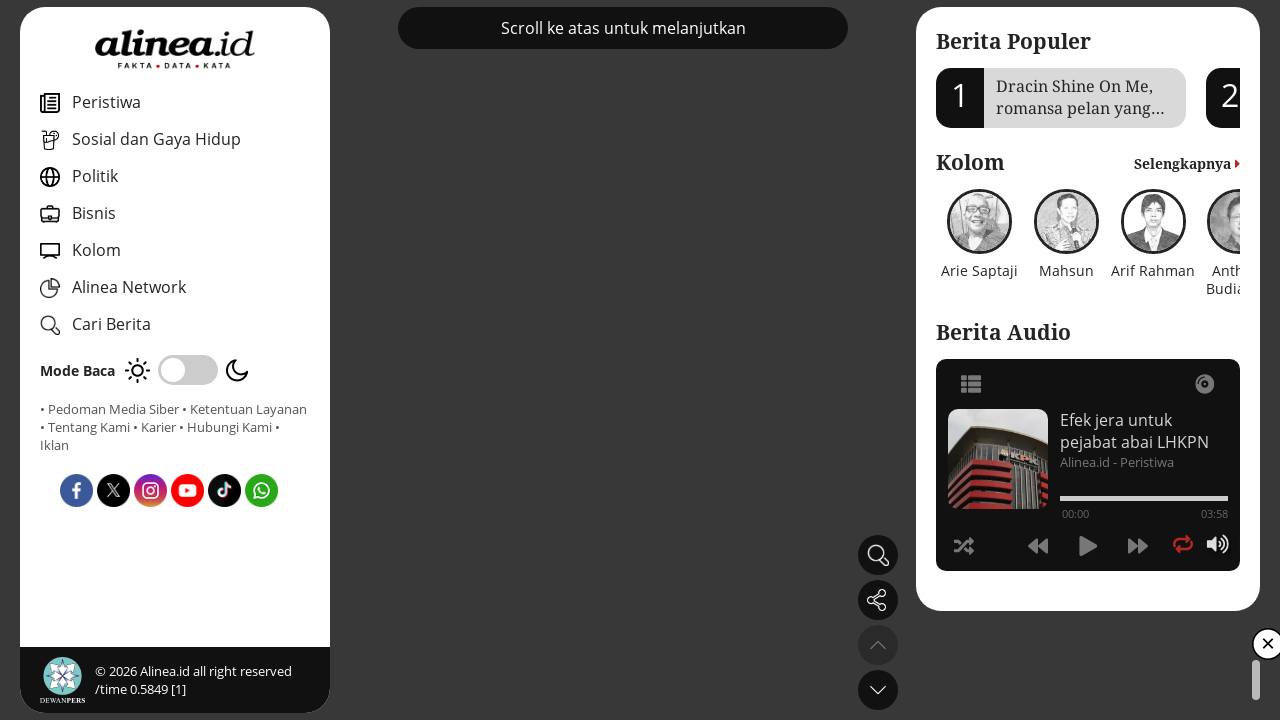

--- FILE ---
content_type: text/html; charset=UTF-8
request_url: https://www.alinea.id/tag/asosiasi-pengusaha-retail-indonesia-aprindo
body_size: 74754
content:
<!DOCTYPE html>
<html lang="id">

<head>
  <meta charset="UTF-8">
  <meta name="viewport" content="width=device-width, initial-scale=1.0">
  <meta http-equiv="Content-Type" content="text/html; charset=utf-8" />
  <title>Kumpulan berita terbaru tag Asosiasi Pengusaha Retail Indonesia (Aprindo)</title>
  <meta name="author" content="Alinea" />
  <meta name="description" content="Asosiasi Pengusaha Retail Indonesia." />
  <meta name="keywords" content="Fakta, Data, Kata, Alinea" />
  <meta name="robots" content="index,follow"/>
  <meta name="googlebot" content="index,follow"/>
  <meta name="googlebot-news" content="index,follow" />
  <meta name="google-site-verification" content="A8U6Au2Sw8AJbKpWwZt8ltEdtGQnnobcdjsEQmttmts" />
  <meta name="format-detection" content="telephone=no" />
  <meta name="thumbnail" content="https://www.alinea.id/assets/img/share.png" />
  <link rel="icon" href="https://www.alinea.id/assets/img/favicon.ico" type="image/x-icon">

  <link rel="shortcut icon" href="https://www.alinea.id/assets/img/favicon.ico" type="image/x-icon">
  <meta property="og:image" content="https://www.alinea.id/assets/img/favicon.ico">
  <link rel="apple-touch-icon" sizes="180x180" href="https://www.alinea.id/assets/img/favicon.ico">


  <!-- CANONICAL -->
  <link rel="canonical" href="https://www.alinea.id/tag/asosiasi-pengusaha-retail-indonesia-aprindo" />
  <!-- RSS & FEED -->
  <link rel="alternate" title="Berita Alinea.id Rss Feed" href="https://www.alinea.id/rss" type="application/rss+xml" />
    <!-- AMP -->
    <link rel="amphtml" href="https://www.alinea.id/amp/tag/asosiasi-pengusaha-retail-indonesia-aprindo" />
  
  <!-- FACEBOOK -->
  <meta property="fb:pages" content="1624817954226397" />
  <meta property="fb:app_id" content="1487263541341671" />
  <meta property="og:type" content="article" />
  <meta property="og:url" content="https://www.alinea.id/tag/asosiasi-pengusaha-retail-indonesia-aprindo" />
  <meta property="og:title" content="Kumpulan berita terbaru tag Asosiasi Pengusaha Retail Indonesia (Aprindo)" />
  <meta property="og:image" content="https://www.alinea.id/assets/img/share.png" />
  <meta property="og:site_name" content="https://www.alinea.id" />
  <meta property="og:description" content="Asosiasi Pengusaha Retail Indonesia." />
  <meta property="article:author" content="https://www.facebook.com/alineadotid" />
  <meta property="article:publisher" content="https://www.facebook.com/alineadotid" />
  <meta property="og:image:width" content="600">
  <meta property="og:image:height" content="315">
  <!-- TWITTER-->
  <meta name="twitter:card" content="summary_large_image" />
  <meta name="twitter:site" content="@alineaid" />
  <meta name="twitter:creator" content="@alineaid">
  <meta name="twitter:title" content="Kumpulan berita terbaru tag Asosiasi Pengusaha Retail Indonesia (Aprindo)" />
  <meta name="twitter:description" content="Asosiasi Pengusaha Retail Indonesia." />
  <meta name="twitter:image:src" content="https://www.alinea.id/assets/img/share.png" />
  <link rel="stylesheet" href="https://www.alinea.id/assets/plugin/swiperjs/swiper-bundle.min.css" /> 
  <!-- Right Player  -->
  <link rel="stylesheet" href="https://www.alinea.id/assets/audio-player/css/perfect-scrollbar.css" media="all">
  <link rel="stylesheet" href="https://www.alinea.id/assets/audio-player/css/_global.css" media="all">
  <link rel="stylesheet" href="https://www.alinea.id/assets/audio-player/css/art-narrow.css" media="all">
  <link rel="stylesheet" href="https://www.alinea.id/assets/css/app.css?v=001-a" />

  <script type="application/ld+json">
  {
      "@context": "https://schema.org",
      "@type": "Organization", 
      "name": "Alinea ID",
      "alternateName": "alinea",
      "description": "Fakta, Data, Kata",
      "url": "https://www.alinea.id",
      "image": {
          "@type": "ImageObject",
          "url": "https://www.alinea.id/assets/img/share.png",
          "width": 600,
          "height": 315
        },
      "logo": {
              "@type": "ImageObject",
              "url": "https://www.alinea.id/assets/img/logo.png",
              "width": 394,
              "height": 106
      },
      "address": {
          "@type": "PostalAddress",
          "addressLocality": "Jakarta, Indonesia",
          "streetAddress": "Gedung Office Citadel Unit G Jl. Dewi Sartika No.3, RT.11/RW.7, Cililitan Kec. Kramat Jati, Kota Jakarta Timur 13640 Indonesia"
      },
      "email": "hi@alinea.id",
      "telephone": "+6221 7193701",
      "sameAs": [
          "https://www.facebook.com/AlineadotID",
          "https://twitter.com/AlineadotID",
          "https://instagram.com/AlineadotID",
          "https://www.youtube.com/channel/UCaF55vCkmll2wOOv6Q62BGg"
      ]
  }
  </script>
  <script type="application/ld+json">  
  {
      "@context":"http://schema.org",
      "@type":"WebSite",
      "url":"https://www.alinea.id",
      "potentialAction":{
          "@type":"SearchAction",
          "target":"https://www.alinea.id/search?q={search_term_string}",
          "query-input":"required name=search_term_string"
      }
  }
  </script>

  <!-- Google Tag Manager -->
  <script>(function(w,d,s,l,i){w[l]=w[l]||[];w[l].push({'gtm.start':
  new Date().getTime(),event:'gtm.js'});var f=d.getElementsByTagName(s)[0],
  j=d.createElement(s),dl=l!='dataLayer'?'&l='+l:'';j.async=true;j.src=
  'https://www.googletagmanager.com/gtm.js?id='+i+dl;f.parentNode.insertBefore(j,f);
  })(window,document,'script','dataLayer','GTM-TJJZVRK');</script>
  <!-- End Google Tag Manager -->

  <!-- NOTIF -->
  <link rel="manifest" href="https://www.alinea.id/manifest.json" />   
  <script src="https://cdn.onesignal.com/sdks/OneSignalSDK.js" async></script>
  <script>
      var OneSignal = window.OneSignal || [];
      OneSignal.push(["init", {
      appId: "eb61d41a-1672-43d9-a352-a4daec55a271", 
      autoRegister: false,
      notifyButton: {
      enable: false 
      },
      promptOptions: {
      actionMessage: "Dapatkan Info terbaru dengan aktifkan notifikasi Alinea.id",
      acceptButtonText: "Ya",
      cancelButtonText: "Lain Kali"
      },
      welcomeNotification: {
      "title": "Alinea.id",
      "message": "Terima kasih sudah mengaktifkan notifikasi",
      }
      }]);
          OneSignal.push(function() {
          OneSignal.showHttpPrompt();
      });
  </script>
  <script async src='https://propsid.b-cdn.net/gpt/alinea.js' ></script>

</head>


<body class="">
  
<!-- Google Tag Manager (noscript) -->
<noscript><iframe src="https://www.googletagmanager.com/ns.html?id=GTM-TJJZVRK" height="0" width="0" style="display:none;visibility:hidden"></iframe></noscript>
<!-- End Google Tag Manager (noscript) -->

<div class="webcontainer">
    
    <section class="sideleft">
    <div class="sidewrap">
    <div class="navclose">
      <img src="https://www.alinea.id/assets/img/icon-close-white.png" alt="close icon">
    </div>
      <div class="navmenu">
        <div class="logo"><a href="https://www.alinea.id"><img src="https://www.alinea.id/assets/img/logo.png" alt="logo"></a></div>
        <div class="navmenu__body">
          <nav class="nav">
            <ul>
              
              <li>
                <a href="https://www.alinea.id/peristiwa"><img src="https://www.alinea.id/assets/img/icon-nav-peristiwa.png" alt="kanal peristiwa" class="navicon"> <span>Peristiwa</span></a>          
              </li>

              <li>
                <a href="https://www.alinea.id/gaya-hidup"><img src="https://www.alinea.id/assets/img/icon-nav-sosial.png" alt="kanal sosial gaya hidup" class="navicon"> <span>Sosial dan Gaya Hidup</span></a>          
              </li>

              <li>
                <a href="https://www.alinea.id/politik"><img src="https://www.alinea.id/assets/img/icon-nav-politik.png" alt="kanal politik" class="navicon"> <span>Politik</span></a>          
              </li>

              <li>
                <a href="https://www.alinea.id/bisnis"><img src="https://www.alinea.id/assets/img/icon-nav--ekonomi.png" alt="kanal bisnis" class="navicon"> <span>Bisnis </span></a>          
              </li>

              <li>
                <a href="https://www.alinea.id/kolom"><img src="https://www.alinea.id/assets/img/icon-nav-kolom.png" alt="kanal kolom" class="navicon"> <span>Kolom</span></a>          
              </li>

              <li class="networks-link">
                <a><img src="https://www.alinea.id/assets/img/icon-nav-network.png" alt="jejaring alinea" class="navicon"> <span>Alinea Network</span></a>          
                <div class="networks">
                  <ul>
                    <li><a href="https://tek.id" target="_blank"><img src="https://www.alinea.id/assets/img/network-tek.id.png" alt="tek.id"></a></li>
                    <li><a href="https://jurnaljabar.id" target="_blank"><img src="https://www.alinea.id/assets/img/network-jurnal-jabar.png" alt="jurnaljabar.id"></a></li>
                    <li><a href="https://jatimpos.id" target="_blank"><img src="https://www.alinea.id/assets/img/network-jatimpos.png" alt="jatimpos.id"></a></li>
                    <li><a href="https://posjateng.id" target="_blank"><img src="https://www.alinea.id/assets/img/network-posjateng.png" alt="posjateng.id"></a></li>
                  </ul>
                </div>
              </li>

              <li class="js-cari">
                <a><img src="https://www.alinea.id/assets/img/icon-cari.png" alt="icon pencarian" class="navicon"> <span>Cari Berita</span></a>          
              </li>


            </ul>


          </nav>

          <div class="mode">
            <span>Mode Baca</span>
            <div class="mode__switch">
              <!-- day  -->
              <span class="mode__day"><img src="https://www.alinea.id/assets/img/mode-day.png" alt="mode"></span> 
              <!-- switch  -->
              <div class="checkbox-switch">
                <input type="checkbox" id="switch">
                <label for="switch"></label>
              </div>
              <!-- night  -->
              <span class="mode__night"><img src="https://www.alinea.id/assets/img/mode-night.png" alt="mode"></span>            
              
            </div>
          </div>

          <div class="footlink">
            <a href="https://www.alinea.id/mediasiber">• Pedoman Media Siber</a>
            <a href="https://www.alinea.id/ketentuanlayanan">• Ketentuan Layanan</a>
            <a href="https://www.alinea.id/about">• Tentang Kami</a>
            <a href="https://www.alinea.id/karir">• Karier</a>
            <a href="https://www.alinea.id/contact">• Hubungi Kami</a>
            <a href="https://ads.alinea.id">• Iklan</a>
          </div>
          
          <div class="sosmedlist">
            <ul>
              <li><a href="https://www.facebook.com/alineadotid" target="_blank"><img src="https://www.alinea.id/assets/img/icon-sosmed-fb.png" alt="fb"><span style="display:none">Facebook</span></a></li>
              <li><a href="https://x.com/alineadotid" target="_blank"><img src="https://www.alinea.id/assets/img/icon-sosmed-x.png" alt="fb"><span style="display:none">X</span></a></li>
              <li><a href="https://www.instagram.com/alineadotid/" target="_blank"><img src="https://www.alinea.id/assets/img/icon-sosmed-ig.png" alt="fb"><span style="display:none">Instagram</span></a></li>
              <li><a href="https://www.youtube.com/@alineaid" target="_blank"><img src="https://www.alinea.id/assets/img/icon-sosmed-yt.png" alt="fb"><span style="display:none">Youtube</span></a></li>
              <li><a href="https://www.tiktok.com/@alineadotid?lang=id-ID" target="_blank"><img src="https://www.alinea.id/assets/img/icon-sosmed-tt.png" alt="fb"><span style="display:none">Tiktok</span></a></li>
              <li><a href="https://whatsapp.com/channel/0029VaiIX5hEquiN0Y45m23p" target="_blank"><img src="https://www.alinea.id/assets/img/icon-sosmed-wa.png" alt="fb"><span style="display:none">WA Channel</span></a></li>
            </ul>
          </div>

        </div>
      
      
        <footer>
          <div class="logodewan"><img src="https://www.alinea.id/assets/img/logo-dewanpers.png" alt="dewan pers"></div>
                    <div class="copyright">&copy; <span id="tahunini"></span> Alinea.id all right reserved /time 0.5849 [1]</div>
        </footer>

      </div>
    </div>
  </section>

<div class="caripop">
  <form action="https://www.alinea.id/search" method="get">
  <div class="caripop__overlay"></div>
  <div class="caripop__content">
    <div class="cariform">
      <div class="cariform__input"><input type="text" placeholder="Cari Berita / Artikel" name="q"></div>
      <div class="cariform__button"><button type="submit"><img src="https://www.alinea.id/assets/img/icon-cari.png" alt="img"></button></div>
      <div class="cariform__close"><img src="https://www.alinea.id/assets/img/icon-close-white.png" alt="close icon"></div>
    </div>
  </div>
  </form>
</div>
    
      <main class="maincontent">
    <!-- ++++++ nambah  -->
    
    <div id="hap-wrapper"></div>

    <div class="maincontent__inner">
      <!-- ==== Card Slider ==== -->
      <div class="swiper card-swiper">
        <div class="swiper-wrapper parent-loadmore">
 
          <!-- Slider Loop => Scroll Untuk Lanjut Label-->
          <div class="swiper-slide section-autoheight">
            <div class="xswiper xswiper-fullwidth">
              <div class="xswiper__content">
                <div class="btn-black">Scroll ke atas untuk melanjutkan</div> 
              </div>
            </div>
          </div>

    

          <!-- Tag-->
            <div class="swiper-slide section-autoheight">
            <div class="xswiper xswiper--bg">
              <div class="xswiper__content">
                
                <div class="kolomis__row"> 
                  <div class="kolomis__pic"><img src="https://www.alinea.id/assets/img/icon-no-photo.png" alt="asosiasi pengusaha retail indonesia aprindo"></div>
                  <div class="kolomis__text"> 
                    <h1 style="display:none">Kumpulan berita terbaru tag Asosiasi Pengusaha Retail Indonesia (Aprindo)</h1>
                    <div class="kolomis__name">Asosiasi Pengusaha Retail Indonesia (Aprindo)</div>
                    <h2 class="kolomis__position">Asosiasi Pengusaha Retail Indonesia.</h2>
                    <div class="kolomis__bottom">
                        
                      <div class="kolomis__link">Selengkapnya</div>
                    </div>
                  </div>
                </div>
                
              </div>
            </div>
          </div>

     
                              <!-- Slider Loop => ads card-->
          <!-- Slider Loop => ads card-->
            <div class="swiper-slide section-ads" id="adstag1">
              <div class="xswiper__content">
                <div class="xswiper--bg">
                  <div class="ads-v1">
                    <!-- ads here  -->
                  </div>
                </div>
              </div>
            </div>
                    <div class="swiper-slide section-autoheight">
            <div class="xswiper xswiper--bg">
              <div class="xswiper__content">
               
                <div class="terkait">
                   <h2 class="section-title">Berita</h2>  
                  <div class="terkait__row">
  
                    
                    <div class="box1">
                      <div class="box1__img">
                        <a href="https://www.alinea.id/bisnis/jokowi-masih-punya-pr-tangani-masalah-pangan-b2iaF9Plo">
                          <img src="https://static.alinea.id//2023/11/17/186735/jokowi-masih-punya-pr-tangani-masalah-pangan-Rrk8RU8u62.jpg" alt="">
                        </a>
                      </div>
                      <div class="box1__title">
                        <div class="frontdate">
                           
                          Jumat, 17 November 2023 20:21
                        </div>
                        <a href="https://www.alinea.id/bisnis/jokowi-masih-punya-pr-tangani-masalah-pangan-b2iaF9Plo"><h3>Jokowi masih punya PR tangani masalah pangan</h3></a>
                      </div>
                    </div>

                    
                    <div class="box1">
                      <div class="box1__img">
                        <a href="https://www.alinea.id/bisnis/kemendag-didesak-segera-bereskan-utang-rafaksi-migor-rp344-m-b2hPl9LNY">
                          <img src="https://static.alinea.id//2023/04/17/174153/kemendag-didesak-segera-bereskan-masalah-utang-rafaksi-migor-rp344-m-MNzTslKlXs.jpg" alt="">
                        </a>
                      </div>
                      <div class="box1__title">
                        <div class="frontdate">
                           
                          Senin, 17 April 2023 16:13
                        </div>
                        <a href="https://www.alinea.id/bisnis/kemendag-didesak-segera-bereskan-utang-rafaksi-migor-rp344-m-b2hPl9LNY"><h3>Kemendag didesak segera bereskan masalah utang rafaksi migor Rp344 M</h3></a>
                      </div>
                    </div>

                    
                    <div class="box1">
                      <div class="box1__img">
                        <a href="https://www.alinea.id/bisnis/aprindo-bantah-adanya-penimbunan-minyak-goreng-b2feS9BoW">
                          <img src="https://static.alinea.id//2022/02/11/134867/aprindo-bantah-adanya-penimbunan-minyak-goreng-LyUsjC14MM.jpg" alt="">
                        </a>
                      </div>
                      <div class="box1__title">
                        <div class="frontdate">
                           
                          Jumat, 11 Februari 2022 17:27
                        </div>
                        <a href="https://www.alinea.id/bisnis/aprindo-bantah-adanya-penimbunan-minyak-goreng-b2feS9BoW"><h3>Aprindo bantah adanya penimbunan minyak goreng</h3></a>
                      </div>
                    </div>

                    
                    <div class="box1">
                      <div class="box1__img">
                        <a href="https://www.alinea.id/bisnis/gusar-harga-minyak-goreng-di-negara-produsen-sawit-terbesar-b2cFo98A0">
                          <img src="https://static.alinea.id//2021/12/05/128675/gusar-kenaikan-harga-minyak-goreng-di-negara-produsen-sawit-terbesar-c67XbuXH7y.jpg" alt="">
                        </a>
                      </div>
                      <div class="box1__title">
                        <div class="frontdate">
                           
                          Minggu, 05 Desember 2021 08:22
                        </div>
                        <a href="https://www.alinea.id/bisnis/gusar-harga-minyak-goreng-di-negara-produsen-sawit-terbesar-b2cFo98A0"><h3>Gusar kenaikan harga minyak goreng di negara produsen sawit terbesar</h3></a>
                      </div>
                    </div>

                    
                    <div class="box1">
                      <div class="box1__img">
                        <a href="https://www.alinea.id/bisnis/aprindo-gelar-vaksinasi-gotong-royong-bagi-150000-pekerja-b2c3e932u">
                          <img src="https://static.alinea.id//2021/05/24/109637/aprindo-gelar-vaksinasi-gotong-royong-bagi-150-000-pekerja-ritel-dan-umkm-oH5NnQsvTB.jpg" alt="">
                        </a>
                      </div>
                      <div class="box1__title">
                        <div class="frontdate">
                           
                          Senin, 24 Mei 2021 14:25
                        </div>
                        <a href="https://www.alinea.id/bisnis/aprindo-gelar-vaksinasi-gotong-royong-bagi-150000-pekerja-b2c3e932u"><h3>Aprindo gelar vaksinasi gotong royong bagi 150.000 pekerja ritel dan UMKM</h3></a>
                      </div>
                    </div>

                    
                  </div>
                            
                </div>
                
              </div>
            </div>
          </div>
      
                          <div class="swiper-slide section-autoheight">
            <div class="xswiper xswiper--bg">
              <div class="xswiper__content">
               
                <div class="terkait">
                  
                  <div class="terkait__row">
  
                    
                    <div class="box1">
                      <div class="box1__img">
                        <a href="https://www.alinea.id/bisnis/tak-ingin-ada-phk-aprindo-tolak-kebijakan-tutup-mal-saat-lebaran-b2c2S93oi">
                          <img src="https://static.alinea.id//2021/05/12/108771/tak-ingin-ada-phk-aprindo-tolak-kebijakan-tutup-mal-saat-lebaran-OfpyN7q8gf.png" alt="">
                        </a>
                      </div>
                      <div class="box1__title">
                        <div class="frontdate">
                           
                          Rabu, 12 Mei 2021 15:34
                        </div>
                        <a href="https://www.alinea.id/bisnis/tak-ingin-ada-phk-aprindo-tolak-kebijakan-tutup-mal-saat-lebaran-b2c2S93oi"><h3>Tak ingin ada PHK, Aprindo tolak kebijakan tutup mal saat Lebaran</h3></a>
                      </div>
                    </div>

                    
                    <div class="box1">
                      <div class="box1__img">
                        <a href="https://www.alinea.id/bisnis/aprindo-hara-hubungan-indonesia-prancis-tak-terganggu-b1ZWE9ypm">
                          <img src="https://static.alinea.id//2020/11/04/90231/aprindo-harap-seruan-boikot-tak-ganggu-hubungan-dagang-indonesia-prancis-xm3ftnNLwy.jpg" alt="">
                        </a>
                      </div>
                      <div class="box1__title">
                        <div class="frontdate">
                           
                          Rabu, 04 November 2020 15:44
                        </div>
                        <a href="https://www.alinea.id/bisnis/aprindo-hara-hubungan-indonesia-prancis-tak-terganggu-b1ZWE9ypm"><h3>Aprindo harap seruan boikot tak ganggu hubungan dagang Indonesia-Prancis</h3></a>
                      </div>
                    </div>

                    
                    <div class="box1">
                      <div class="box1__img">
                        <a href="https://www.alinea.id/bisnis/industri-tekstil-dan-retail-minta-insentif-fiskal-pemerintah-b1ZJQ9sE6">
                          <img src="https://static.alinea.id//2020/03/23/69389/industri-tekstil-hingga-retail-minta-insentif-fiskal-dari-pemerintah-qn5U7h10ZY.jpg" alt="">
                        </a>
                      </div>
                      <div class="box1__title">
                        <div class="frontdate">
                           
                          Senin, 23 Maret 2020 19:08
                        </div>
                        <a href="https://www.alinea.id/bisnis/industri-tekstil-dan-retail-minta-insentif-fiskal-pemerintah-b1ZJQ9sE6"><h3>Industri tekstil hingga retail minta insentif fiskal dari pemerintah</h3></a>
                      </div>
                    </div>

                    
                    <div class="box1">
                      <div class="box1__img">
                        <a href="https://www.alinea.id/infografis/biang-kerok-sembako-mahal-saat-ramadan-dan-lebaran-b1ZJE9sr6">
                          <img src="https://static.alinea.id//2020/03/11/68047/biang-kerok-sembako-mahal-saat-ramadan-dan-lebaran-XSRhJHDGXH.jpg" alt="">
                        </a>
                      </div>
                      <div class="box1__title">
                        <div class="frontdate">
                           
                          Kamis, 12 Maret 2020 11:11
                        </div>
                        <a href="https://www.alinea.id/infografis/biang-kerok-sembako-mahal-saat-ramadan-dan-lebaran-b1ZJE9sr6"><h3>Biang kerok sembako mahal saat Ramadan dan Lebaran</h3></a>
                      </div>
                    </div>

                    
                    <div class="box1">
                      <div class="box1__img">
                        <a href="https://www.alinea.id/bisnis/asosiasi-retail-minta-masyarakat-tidak-panik-belanja-b1ZJ49saf">
                          <img src="https://static.alinea.id//2020/03/02/66983/asosiasi-retail-minta-masyarakat-tidak-panik-belanja-bLxCGoBHqW.jpg" alt="">
                        </a>
                      </div>
                      <div class="box1__title">
                        <div class="frontdate">
                           
                          Senin, 02 Maret 2020 19:51
                        </div>
                        <a href="https://www.alinea.id/bisnis/asosiasi-retail-minta-masyarakat-tidak-panik-belanja-b1ZJ49saf"><h3>Asosiasi retail minta masyarakat tidak panik belanja</h3></a>
                      </div>
                    </div>

                    
                  </div>
                            
                </div>
                
              </div>
            </div>
          </div>
      
      
      
            <div class="swiper-slide section-loadmore">
        <div class="xswiper__content">
          <div class="xswiper--bg">
                        <a class="xswiper__info loaddata"  data-next="10" data-categorynext="21655" >
              <div class="selengkapnya loading">Lihat berita lainnya</div>
             </a>
          </div>
        </div>
      </div>
                

        </div>
        <!-- Add Pagination -->
        <!-- <div class="swiper-pagination pagenumber"></div> -->

      
    
      </div>

      <!-- Add Navigation Arrows -->
      <div class="xupdown">
        <div class="swiper-button-next main-btnext"></div>
        <div class="swiper-button-prev main-btprev"></div>
      </div>

      <div class="floatmenu">

        <div class="carifloating">
          <div class="xsicon js-cari floatmenu__box">
            <div class="xsicon__img"><img src="https://www.alinea.id/assets/img/icon-cari.png" alt="cari"></div>
          </div>
        </div>

        <div class="sharefloating">
          <div class="xsicon js-sharethis floatmenu__box">
            <div class="xsicon__img"><img src="https://www.alinea.id/assets/img/icon-bagikan.png" alt="bagikan"></div>
          </div>
        </div>


      </div>

          
      <div class="sharethis">
        <div class="sharethis__inner">
            <div class="sharethis__overlay"></div>
            <div class="sharethis__wrap">
                <div class="sharethis__top">Bagikan : </div>
                <div class="sharethis__close">&times;</div>
                <div class="sharethis__bottom">
                    <div class="sosmedlist">
                        <ul>
                                                      <li class="share_fb" data-id="1" data-url="https://www.alinea.id/tag/asosiasi-pengusaha-retail-indonesia-aprindo" data-title="Kumpulan berita terbaru tag Asosiasi Pengusaha Retail Indonesia (Aprindo)" ><img src="https://www.alinea.id/assets/img/icon-sosmed-fb.png" alt="fb"><span style="display:none">Facebook</span></li>
                            <li class="share_xx" data-id="1" data-url="https://www.alinea.id/tag/asosiasi-pengusaha-retail-indonesia-aprindo" data-title="Kumpulan berita terbaru tag Asosiasi Pengusaha Retail Indonesia (Aprindo)" ><img src="https://www.alinea.id/assets/img/icon-sosmed-x.png" alt="fb"><span style="display:none">X</span></li>
                            <li class="share_ln" data-id="1" data-url="https://www.alinea.id/tag/asosiasi-pengusaha-retail-indonesia-aprindo" data-title="Kumpulan berita terbaru tag Asosiasi Pengusaha Retail Indonesia (Aprindo)" ><img src="https://www.alinea.id/assets/img/icon-sosmed-linkedin.png" alt="fb"><span style="display:none">Linkedin</span></li>
                            <li class="share_wa" data-id="1" data-url="https://www.alinea.id/tag/asosiasi-pengusaha-retail-indonesia-aprindo" data-title="Kumpulan berita terbaru tag Asosiasi Pengusaha Retail Indonesia (Aprindo)" ><img src="https://www.alinea.id/assets/img/icon-sosmed-wa.png" alt="fb"><span style="display:none">WA</span></li> 
                            <li class="copylink" data-id="1" data-url="https://www.alinea.id/tag/asosiasi-pengusaha-retail-indonesia-aprindo" data-title="Kumpulan berita terbaru tag Asosiasi Pengusaha Retail Indonesia (Aprindo)"><a><img src="https://www.alinea.id/assets/img/icon-sosmed-copylink.png" alt="copylink"><span style="display:none">Copy Link</span></a></li>
                        </ul>
                    </div>
                </div>
            </div>
        </div>
      </div>


      <div class="js-popup">
        <div class="popup-content">
          <span class="close-btn">&times;</span>
          <div class="xoverflow-html"><!-- clicked xoverflow html goes here --></div>
        </div>
      </div>

      <div class="profilepop">
        <div class="profilepop__overlay"></div>
        <div class="profilepop__content">
          <div class="profall">
            <div class="profall__header"><h2>Profil Lengkap</h2></div>
            <div class="profall__data">
              <div class="kolomis__row"> 
                <div class="kolomis__pic"><img src="https://www.alinea.id/assets/img/icon-no-photo.png" alt="img"></div>
                <div class="kolomis__text">
                  <div class="kolomis__name">Asosiasi Pengusaha Retail Indonesia (Aprindo)</div>
                  <div class="kolomis__position">Asosiasi Pengusaha Retail Indonesia.</div>
                 
                </div>
              </div>
            </div>
            <div class="profall__desc">
             <p>APRINDO berdiri sejak tahun 1999.</p>

<p>Di kutip dari situs aprindo, APRINDO memiliki 150 anggota perusahaan ritel lokal maupun jaringan nasional dan 45.000 gerai.</p>

<p>APRINDO di Ketuai oleh Roy Mandey dan Sekretaris Jendral H. Solihin.</p>

<p>Asosiasi Pengusaha Ritel Indonesia memiliki program 100 hari untuk lebih mengekspos keberadaannya di masyarakat.<br />
&nbsp;</p>

            </div>

          </div>
          <div class="cariform__close"><img src="https://www.alinea.id/assets/img/icon-close-white.png" alt="close icon"></div>
        </div>

      </div>


    </div>


    <div class="mobilemenu">
      <div class="mobilemenu__wrap">
        <nav class="mobilemenu__nav">
          <ul>
            <li><div class="menuicon menuicon-burger"><img src="https://www.alinea.id/assets/img/icon-menu.png" alt="home"></div></li>
            <li><div class="menuicon menuicon-home"><a href="https://www.alinea.id"><img src="https://www.alinea.id/assets/img/icon-home.png" alt="home"></a></div></li>
            <li><div class="menuicon menuicon-audio"><img src="https://www.alinea.id/assets/img/icon-podcast.png" alt="home"></div></li>
          </ul>
        </nav>

      </div>
    </div>

  </main>
  
    
    <aside class="sideright">
    <div class="sidewrap">
    <div class="navclose">
      <img src="https://www.alinea.id/assets/img/icon-close-white.png" alt="close icon">
    </div>
          <div class="section-popular sr-section">
        <h2 class="headline__title c-black">Berita Populer</h2>
        <div class="section-popular__slider">
          <div class="popular-swiper swiper-container">
            <div class="swiper-wrapper">
                          <div class="swiper-slide">
                <a href="https://www.alinea.id/gaya-hidup/dracin-shine-on-me-romansa-pelan-yang-menenangkan-b2pNX9Shi" class="popslider">
                  <div class="popslider__number">1</div>
                  <h3 class="popslider__title">
                    <div class="max2line">Dracin Shine On Me, romansa pelan yang menenangkan</div>
                  </h3>
                </a>
              </div>
                          <div class="swiper-slide">
                <a href="https://www.alinea.id/peristiwa/krisis-ekonomi-indonesia-bisa-terjadi-pada-2026-dan-2027-b2nzx9SgO" class="popslider">
                  <div class="popslider__number">2</div>
                  <h3 class="popslider__title">
                    <div class="max2line">Krisis ekonomi Indonesia bisa terjadi pada 2026 dan 2027</div>
                  </h3>
                </a>
              </div>
                          <div class="swiper-slide">
                <a href="https://www.alinea.id/kolom/transformasi-strategis-dari-brin-ke-brida-b2pNZ9Shn" class="popslider">
                  <div class="popslider__number">3</div>
                  <h3 class="popslider__title">
                    <div class="max2line">Transformasi strategis dari BRIN ke BRIDA</div>
                  </h3>
                </a>
              </div>
                          <div class="swiper-slide">
                <a href="https://www.alinea.id/peristiwa/apa-yang-terjadi-jika-ijazah-jokowi-terbukti-palsu-b2nme9RzH" class="popslider">
                  <div class="popslider__number">4</div>
                  <h3 class="popslider__title">
                    <div class="max2line">Apa yang terjadi jika ijazah Jokowi terbukti palsu?</div>
                  </h3>
                </a>
              </div>
                          <div class="swiper-slide">
                <a href="https://www.alinea.id/bisnis/berkuasa-satu-dekade-kelebihan-dan-kekurangan-jokowi-b2kCS9QwX" class="popslider">
                  <div class="popslider__number">5</div>
                  <h3 class="popslider__title">
                    <div class="max2line">Berkuasa satu dekade, kelebihan dan kekurangan Jokowi</div>
                  </h3>
                </a>
              </div>
                        </div>
          </div>
        </div>
      </div>
    
          <div class="section-kolom sr-section">
        <h2 class="headline__title c-black">
          <span>Kolom</span>
          <a class="morefloatright" href="https://www.alinea.id/kolom"> <span>Selengkapnya</span> <i class="fas fa-caret-right"></i></a>
        </h2>
        <div class="section-kolom__slider">
          <div class="kolom-swiper swiper-container">
            <div class="swiper-wrapper">
                                    <div class="swiper-slide">
                        <a href="https://www.alinea.id/me/arie-saptaji" class="kolomslider">
                        <div class="kolomslider__pic"><img src="https://static.alinea.id//author/arie-saptaji-7oZ80e11AH.jpg" alt="Arie Saptaji"></div>
                        <div class="kolomslider__name">Arie Saptaji</div>
                        </a>
                    </div>

                                    <div class="swiper-slide">
                        <a href="https://www.alinea.id/me/mahsun" class="kolomslider">
                        <div class="kolomslider__pic"><img src="https://static.alinea.id//author/mahsun-dgOI18ThFq.jpg" alt="Mahsun"></div>
                        <div class="kolomslider__name">Mahsun</div>
                        </a>
                    </div>

                                    <div class="swiper-slide">
                        <a href="https://www.alinea.id/me/arif-rahman" class="kolomslider">
                        <div class="kolomslider__pic"><img src="https://static.alinea.id//author/arif-rahman-oxLnkxJBQJ.jpg" alt="Arif Rahman"></div>
                        <div class="kolomslider__name">Arif Rahman</div>
                        </a>
                    </div>

                                    <div class="swiper-slide">
                        <a href="https://www.alinea.id/me/anthony-budiawan" class="kolomslider">
                        <div class="kolomslider__pic"><img src="https://static.alinea.id//author/anthony-budiawan-B8QlvOLQFo.jpg" alt="Anthony Budiawan"></div>
                        <div class="kolomslider__name">Anthony Budiawan</div>
                        </a>
                    </div>

                                    <div class="swiper-slide">
                        <a href="https://www.alinea.id/me/chappy-hakim" class="kolomslider">
                        <div class="kolomslider__pic"><img src="https://static.alinea.id//author/chappy-hakim-8L8HC2ZdvF.jpg" alt="Chappy Hakim"></div>
                        <div class="kolomslider__name">Chappy Hakim</div>
                        </a>
                    </div>

                                    <div class="swiper-slide">
                        <a href="https://www.alinea.id/me/denny-ja" class="kolomslider">
                        <div class="kolomslider__pic"><img src="https://static.alinea.id//author/denny-ja-XUcpJJ9iLi.jpg" alt="Denny JA"></div>
                        <div class="kolomslider__name">Denny JA</div>
                        </a>
                    </div>

                                    <div class="swiper-slide">
                        <a href="https://www.alinea.id/me/andy-r-wijaya" class="kolomslider">
                        <div class="kolomslider__pic"><img src="https://static.alinea.id//author/andy-r-wijaya-mSmys1mpaU.jpg" alt="Andy R Wijaya"></div>
                        <div class="kolomslider__name">Andy R Wijaya</div>
                        </a>
                    </div>

                                    <div class="swiper-slide">
                        <a href="https://www.alinea.id/me/ari-adil" class="kolomslider">
                        <div class="kolomslider__pic"><img src="https://static.alinea.id//author/ari-adil-GGs49eyefP.jpg" alt="Ari Adil"></div>
                        <div class="kolomslider__name">Ari Adil</div>
                        </a>
                    </div>

                                    <div class="swiper-slide">
                        <a href="https://www.alinea.id/me/riza-annisa-pujarama" class="kolomslider">
                        <div class="kolomslider__pic"><img src="https://static.alinea.id//author/riza-annisa-pujarama-ZeVGvvbcw5.jpg" alt="Riza Annisa Pujarama"></div>
                        <div class="kolomslider__name">Riza Annisa Pujarama</div>
                        </a>
                    </div>

                                    <div class="swiper-slide">
                        <a href="https://www.alinea.id/me/odang-muchtar" class="kolomslider">
                        <div class="kolomslider__pic"><img src="https://static.alinea.id//author/odang-muchtar-R3nmJyYnvn.jpg" alt="Odang Muchtar"></div>
                        <div class="kolomslider__name">Odang Muchtar</div>
                        </a>
                    </div>

                 
          
            </div>
          
            
          </div>


        </div>
      </div>
          
<!-- ================================================================================================================================  -->
<div class="section-audio sr-section">
  <h2 class="headline__title c-black">Berita Audio</h2> 

  <!-- player code -->
  <div id="hap-wrapper2" class="hap-art-narrow hap-art-narrow-dark">

    <div class="hap-player-outer">

      <div class="hap-wrapper-inner">

        <div class="hap-playlist-holder">

          <div class="hap-playlist-filter-msg"><span>NOTHING FOUND!</span></div>

          <div class="hap-bottom-bar">

            <input class="hap-search-filter" type="text" placeholder="Search..">

            <button type="button" class="hap-sort-alpha hap-btn-reset hap-contr-btn">
              <span class="hap-btn hap-btn-sort-alpha-up" data-tooltip="Title sort desc">
                <svg role="img" viewBox="0 0 448 512">
                  <path
                    d="M16 160h48v304a16 16 0 0 0 16 16h32a16 16 0 0 0 16-16V160h48c14.21 0 21.38-17.24 11.31-27.31l-80-96a16 16 0 0 0-22.62 0l-80 96C-5.35 142.74 1.78 160 16 160zm400 128H288a16 16 0 0 0-16 16v32a16 16 0 0 0 16 16h56l-61.26 70.45A32 32 0 0 0 272 446.37V464a16 16 0 0 0 16 16h128a16 16 0 0 0 16-16v-32a16 16 0 0 0-16-16h-56l61.26-70.45A32 32 0 0 0 432 321.63V304a16 16 0 0 0-16-16zm31.06-85.38l-59.27-160A16 16 0 0 0 372.72 32h-41.44a16 16 0 0 0-15.07 10.62l-59.27 160A16 16 0 0 0 272 224h24.83a16 16 0 0 0 15.23-11.08l4.42-12.92h71l4.41 12.92A16 16 0 0 0 407.16 224H432a16 16 0 0 0 15.06-21.38zM335.61 144L352 96l16.39 48z">
                  </path>
                </svg>
              </span>
              <span class="hap-btn hap-btn-sort-alpha-down" data-tooltip="Title sort asc">
                <svg role="img" viewBox="0 0 448 512">
                  <path
                    d="M176 352h-48V48a16 16 0 0 0-16-16H80a16 16 0 0 0-16 16v304H16c-14.19 0-21.36 17.24-11.29 27.31l80 96a16 16 0 0 0 22.62 0l80-96C197.35 369.26 190.22 352 176 352zm240-64H288a16 16 0 0 0-16 16v32a16 16 0 0 0 16 16h56l-61.26 70.45A32 32 0 0 0 272 446.37V464a16 16 0 0 0 16 16h128a16 16 0 0 0 16-16v-32a16 16 0 0 0-16-16h-56l61.26-70.45A32 32 0 0 0 432 321.63V304a16 16 0 0 0-16-16zm31.06-85.38l-59.27-160A16 16 0 0 0 372.72 32h-41.44a16 16 0 0 0-15.07 10.62l-59.27 160A16 16 0 0 0 272 224h24.83a16 16 0 0 0 15.23-11.08l4.42-12.92h71l4.41 12.92A16 16 0 0 0 407.16 224H432a16 16 0 0 0 15.06-21.38zM335.61 144L352 96l16.39 48z">
                  </path>
                </svg>
              </span>
            </button>
            <button type="button" class="hap-playlist-close hap-btn-reset hap-contr-btn" data-tooltip="Back">
              <svg role="img" viewBox="0 0 448 512">
                <path
                  d="M190.5 66.9l22.2-22.2c9.4-9.4 24.6-9.4 33.9 0L441 239c9.4 9.4 9.4 24.6 0 33.9L246.6 467.3c-9.4 9.4-24.6 9.4-33.9 0l-22.2-22.2c-9.5-9.5-9.3-25 .4-34.3L311.4 296H24c-13.3 0-24-10.7-24-24v-32c0-13.3 10.7-24 24-24h287.4L190.9 101.2c-9.8-9.3-10-24.8-.4-34.3z">
                </path>
              </svg>
            </button>

          </div>

          <div class="hap-playlist-inner">
            <div class="hap-playlist-content"></div>
          </div>
         
        </div>

        <div class="hap-player-holder">

          <div class="hap-top-bar">

            <button type="button" class="hap-playlist-toggle hap-btn-reset hap-contr-btn" data-tooltip="Playlist">
              <svg role="img" viewBox="0 0 512 512">
                <path
                  d="M149.333 216v80c0 13.255-10.745 24-24 24H24c-13.255 0-24-10.745-24-24v-80c0-13.255 10.745-24 24-24h101.333c13.255 0 24 10.745 24 24zM0 376v80c0 13.255 10.745 24 24 24h101.333c13.255 0 24-10.745 24-24v-80c0-13.255-10.745-24-24-24H24c-13.255 0-24 10.745-24 24zM125.333 32H24C10.745 32 0 42.745 0 56v80c0 13.255 10.745 24 24 24h101.333c13.255 0 24-10.745 24-24V56c0-13.255-10.745-24-24-24zm80 448H488c13.255 0 24-10.745 24-24v-80c0-13.255-10.745-24-24-24H205.333c-13.255 0-24 10.745-24 24v80c0 13.255 10.745 24 24 24zm-24-424v80c0 13.255 10.745 24 24 24H488c13.255 0 24-10.745 24-24V56c0-13.255-10.745-24-24-24H205.333c-13.255 0-24 10.745-24 24zm24 264H488c13.255 0 24-10.745 24-24v-80c0-13.255-10.745-24-24-24H205.333c-13.255 0-24 10.745-24 24v80c0 13.255 10.745 24 24 24z">
                </path>
              </svg>
            </button>

            <div class="hap-top-bar-controls-right">

              <button type="button" class="hap-lyrics-toggle hap-btn-reset hap-contr-btn" data-tooltip="Lyrics">
                <svg viewBox="0 0 512 512">
                  <path
                    d="M464 32H48C21.49 32 0 53.49 0 80v352c0 26.51 21.49 48 48 48h416c26.51 0 48-21.49 48-48V80c0-26.51-21.49-48-48-48zm-6 400H54a6 6 0 0 1-6-6V86a6 6 0 0 1 6-6h404a6 6 0 0 1 6 6v340a6 6 0 0 1-6 6zm-42-92v24c0 6.627-5.373 12-12 12H204c-6.627 0-12-5.373-12-12v-24c0-6.627 5.373-12 12-12h200c6.627 0 12 5.373 12 12zm0-96v24c0 6.627-5.373 12-12 12H204c-6.627 0-12-5.373-12-12v-24c0-6.627 5.373-12 12-12h200c6.627 0 12 5.373 12 12zm0-96v24c0 6.627-5.373 12-12 12H204c-6.627 0-12-5.373-12-12v-24c0-6.627 5.373-12 12-12h200c6.627 0 12 5.373 12 12zm-252 12c0 19.882-16.118 36-36 36s-36-16.118-36-36 16.118-36 36-36 36 16.118 36 36zm0 96c0 19.882-16.118 36-36 36s-36-16.118-36-36 16.118-36 36-36 36 16.118 36 36zm0 96c0 19.882-16.118 36-36 36s-36-16.118-36-36 16.118-36 36-36 36 16.118 36 36z">
                  </path>
                </svg>
              </button>

              <button type="button" class="hap-video-toggle hap-btn-reset hap-contr-btn" data-tooltip="Video">
                <svg viewBox="0 0 576 512">
                  <path fill="currentColor"
                    d="M336.2 64H47.8C21.4 64 0 85.4 0 111.8v288.4C0 426.6 21.4 448 47.8 448h288.4c26.4 0 47.8-21.4 47.8-47.8V111.8c0-26.4-21.4-47.8-47.8-47.8zm189.4 37.7L416 177.3v157.4l109.6 75.5c21.2 14.6 50.4-.3 50.4-25.8V127.5c0-25.4-29.1-40.4-50.4-25.8z">
                  </path>
                </svg>
              </button>
              

              <button type="button" class="hap-playback-rate-toggle hap-btn-reset hap-contr-btn" data-tooltip="Speed">
                <svg viewBox="0 0 496 512">
                  <path
                    d="M248 8C111 8 0 119 0 256s111 248 248 248 248-111 248-248S385 8 248 8zM88 256H56c0-105.9 86.1-192 192-192v32c-88.2 0-160 71.8-160 160zm160 96c-53 0-96-43-96-96s43-96 96-96 96 43 96 96-43 96-96 96zm0-128c-17.7 0-32 14.3-32 32s14.3 32 32 32 32-14.3 32-32-14.3-32-32-32z">
                  </path>
                </svg>
              </button>
 

            </div>

          </div>

          <div class="hap-player-thumb-wrapper">
            <div class="hap-player-thumb"></div>

           

          </div>

          <div class="hap-player-bottom">

            <div class="hap-info">
              <div class="hap-player-title"></div>
              <div class="hap-player-artist"></div>
            </div>

            <div class="hap-seekbar">
              <div class="hap-progress-bg">
                <div class="hap-progress-level"></div>
              </div>
            </div>

            <div class="hap-media-time-wrap">
              <div class="hap-media-time-current">0:00</div>
              <div class="hap-media-time-total">0:00</div>
            </div>
            <div class="hap-media-time-ad">Advertising will end in&nbsp;<span></span></div>

            

          </div>

          <div class="hap-player-controls">

            <div class="hap-player-controls-left">

              <button type="button" class="hap-random-toggle hap-btn-reset hap-contr-btn">
                <span class="hap-btn hap-btn-random-off" data-tooltip="Shuffle off">
                  <svg role="img" viewBox="0 0 512 512">
                    <path
                      d="M504.971 359.029c9.373 9.373 9.373 24.569 0 33.941l-80 79.984c-15.01 15.01-40.971 4.49-40.971-16.971V416h-58.785a12.004 12.004 0 0 1-8.773-3.812l-70.556-75.596 53.333-57.143L352 336h32v-39.981c0-21.438 25.943-31.998 40.971-16.971l80 79.981zM12 176h84l52.781 56.551 53.333-57.143-70.556-75.596A11.999 11.999 0 0 0 122.785 96H12c-6.627 0-12 5.373-12 12v56c0 6.627 5.373 12 12 12zm372 0v39.984c0 21.46 25.961 31.98 40.971 16.971l80-79.984c9.373-9.373 9.373-24.569 0-33.941l-80-79.981C409.943 24.021 384 34.582 384 56.019V96h-58.785a12.004 12.004 0 0 0-8.773 3.812L96 336H12c-6.627 0-12 5.373-12 12v56c0 6.627 5.373 12 12 12h110.785c3.326 0 6.503-1.381 8.773-3.812L352 176h32z">
                    </path>
                  </svg>
                </span>
                <span class="hap-btn hap-btn-random-on hap-contr-btn-hover" data-tooltip="Shuffle on">
                  <svg role="img" viewBox="0 0 512 512">
                    <path
                      d="M504.971 359.029c9.373 9.373 9.373 24.569 0 33.941l-80 79.984c-15.01 15.01-40.971 4.49-40.971-16.971V416h-58.785a12.004 12.004 0 0 1-8.773-3.812l-70.556-75.596 53.333-57.143L352 336h32v-39.981c0-21.438 25.943-31.998 40.971-16.971l80 79.981zM12 176h84l52.781 56.551 53.333-57.143-70.556-75.596A11.999 11.999 0 0 0 122.785 96H12c-6.627 0-12 5.373-12 12v56c0 6.627 5.373 12 12 12zm372 0v39.984c0 21.46 25.961 31.98 40.971 16.971l80-79.984c9.373-9.373 9.373-24.569 0-33.941l-80-79.981C409.943 24.021 384 34.582 384 56.019V96h-58.785a12.004 12.004 0 0 0-8.773 3.812L96 336H12c-6.627 0-12 5.373-12 12v56c0 6.627 5.373 12 12 12h110.785c3.326 0 6.503-1.381 8.773-3.812L352 176h32z">
                    </path>
                  </svg>
                </span>
              </button>
              

            </div>

            <div class="hap-player-controls-center">
              <button type="button" class="hap-prev-toggle hap-btn-reset hap-contr-btn">
                <svg role="img" viewBox="0 0 512 512">
                  <path
                    d="M11.5 280.6l192 160c20.6 17.2 52.5 2.8 52.5-24.6V96c0-27.4-31.9-41.8-52.5-24.6l-192 160c-15.3 12.8-15.3 36.4 0 49.2zm256 0l192 160c20.6 17.2 52.5 2.8 52.5-24.6V96c0-27.4-31.9-41.8-52.5-24.6l-192 160c-15.3 12.8-15.3 36.4 0 49.2z">
                  </path>
                </svg>
              </button>
              <button type="button" class="hap-playback-toggle hap-btn-reset hap-contr-btn">
                <span class="hap-btn hap-btn-play">
                  <svg role="img" viewBox="0 0 448 512">
                    <path
                      d="M424.4 214.7L72.4 6.6C43.8-10.3 0 6.1 0 47.9V464c0 37.5 40.7 60.1 72.4 41.3l352-208c31.4-18.5 31.5-64.1 0-82.6z">
                    </path>
                  </svg>
                </span>
                <span class="hap-btn hap-btn-pause">
                  <svg role="img" viewBox="0 0 448 512">
                    <path
                      d="M144 479H48c-26.5 0-48-21.5-48-48V79c0-26.5 21.5-48 48-48h96c26.5 0 48 21.5 48 48v352c0 26.5-21.5 48-48 48zm304-48V79c0-26.5-21.5-48-48-48h-96c-26.5 0-48 21.5-48 48v352c0 26.5 21.5 48 48 48h96c26.5 0 48-21.5 48-48z">
                    </path>
                  </svg>
                </span>
              </button>
              <button type="button" class="hap-next-toggle hap-btn-reset hap-contr-btn">
                <svg role="img" viewBox="0 0 512 512">
                  <path
                    d="M500.5 231.4l-192-160C287.9 54.3 256 68.6 256 96v320c0 27.4 31.9 41.8 52.5 24.6l192-160c15.3-12.8 15.3-36.4 0-49.2zm-256 0l-192-160C31.9 54.3 0 68.6 0 96v320c0 27.4 31.9 41.8 52.5 24.6l192-160c15.3-12.8 15.3-36.4 0-49.2z">
                  </path>
                </svg>
              </button>
            </div>

            <div class="hap-player-controls-right">
              <!--
                <button type="button" class="hap-range-toggle hap-btn-reset hap-contr-btn" data-tooltip="AB loop">
                    <svg style="height:26px;" viewBox="0 0 24 24"><path d="M12.516 8.016v4.219l3.469 2.109-0.703 1.219-4.266-2.578v-4.969h1.5zM21 10.125h-6.797l2.766-2.813q-2.063-2.063-4.945-2.086t-4.945 1.992q-0.844 0.844-1.453 2.273t-0.609 2.602 0.609 2.602 1.453 2.273 2.297 1.453 2.625 0.609 2.648-0.609 2.32-1.453q2.016-2.016 2.016-4.875h2.016q0 3.703-2.625 6.281-2.625 2.625-6.375 2.625t-6.375-2.625q-2.625-2.578-2.625-6.258t2.625-6.305q1.078-1.078 2.93-1.852t3.398-0.773 3.398 0.773 2.93 1.852l2.719-2.813v7.125z"></path></svg>
                </button>
                -->

              <button type="button" class="hap-loop-toggle hap-btn-reset hap-contr-btn">
                <span class="hap-btn hap-btn-loop-playlist hap-contr-btn-hover" data-tooltip="Loop playlist">
                  <svg role="img" viewBox="0 0 512 512">
                    <path
                      d="M493.544 181.463c11.956 22.605 18.655 48.4 18.452 75.75C511.339 345.365 438.56 416 350.404 416H192v47.495c0 22.475-26.177 32.268-40.971 17.475l-80-80c-9.372-9.373-9.372-24.569 0-33.941l80-80C166.138 271.92 192 282.686 192 304v48h158.875c52.812 0 96.575-42.182 97.12-94.992.155-15.045-3.17-29.312-9.218-42.046-4.362-9.185-2.421-20.124 4.8-27.284 4.745-4.706 8.641-8.555 11.876-11.786 11.368-11.352 30.579-8.631 38.091 5.571zM64.005 254.992c.545-52.81 44.308-94.992 97.12-94.992H320v47.505c0 22.374 26.121 32.312 40.971 17.465l80-80c9.372-9.373 9.372-24.569 0-33.941l-80-80C346.014 16.077 320 26.256 320 48.545V96H161.596C73.44 96 .661 166.635.005 254.788c-.204 27.35 6.495 53.145 18.452 75.75 7.512 14.202 26.723 16.923 38.091 5.57 3.235-3.231 7.13-7.08 11.876-11.786 7.22-7.16 9.162-18.098 4.8-27.284-6.049-12.735-9.374-27.001-9.219-42.046z">
                    </path>
                  </svg>
                </span>
                <span class="hap-btn hap-btn-loop-single hap-contr-btn-hover" data-tooltip="Loop single">
                  <svg role="img" viewBox="0 0 512 512">
                    <path
                      d="M493.544 181.463c11.956 22.605 18.655 48.4 18.452 75.75C511.339 345.365 438.56 416 350.404 416H192v47.495c0 22.475-26.177 32.268-40.971 17.475l-80-80c-9.372-9.373-9.372-24.569 0-33.941l80-80C166.138 271.92 192 282.686 192 304v48h158.875c52.812 0 96.575-42.182 97.12-94.992.155-15.045-3.17-29.312-9.218-42.046-4.362-9.185-2.421-20.124 4.8-27.284 4.745-4.706 8.641-8.555 11.876-11.786 11.368-11.352 30.579-8.631 38.091 5.571zM64.005 254.992c.545-52.81 44.308-94.992 97.12-94.992H320v47.505c0 22.374 26.121 32.312 40.971 17.465l80-80c9.372-9.373 9.372-24.569 0-33.941l-80-80C346.014 16.077 320 26.256 320 48.545V96H161.596C73.44 96 .661 166.635.005 254.788c-.204 27.35 6.495 53.145 18.452 75.75 7.512 14.202 26.723 16.923 38.091 5.57 3.235-3.231 7.13-7.08 11.876-11.786 7.22-7.16 9.162-18.098 4.8-27.284-6.049-12.735-9.374-27.001-9.219-42.046zm163.258 44.535c0-7.477 3.917-11.572 11.573-11.572h15.131v-39.878c0-5.163.534-10.503.534-10.503h-.356s-1.779 2.67-2.848 3.738c-4.451 4.273-10.504 4.451-15.666-1.068l-5.518-6.231c-5.342-5.341-4.984-11.216.534-16.379l21.72-19.939c4.449-4.095 8.366-5.697 14.42-5.697h12.105c7.656 0 11.749 3.916 11.749 11.572v84.384h15.488c7.655 0 11.572 4.094 11.572 11.572v8.901c0 7.477-3.917 11.572-11.572 11.572h-67.293c-7.656 0-11.573-4.095-11.573-11.572v-8.9z">
                    </path>
                  </svg>
                </span>
                <span class="hap-btn hap-btn-loop-off" data-tooltip="Loop off">
                  <svg role="img" viewBox="0 0 512 512">
                    <path
                      d="M493.544 181.463c11.956 22.605 18.655 48.4 18.452 75.75C511.339 345.365 438.56 416 350.404 416H192v47.495c0 22.475-26.177 32.268-40.971 17.475l-80-80c-9.372-9.373-9.372-24.569 0-33.941l80-80C166.138 271.92 192 282.686 192 304v48h158.875c52.812 0 96.575-42.182 97.12-94.992.155-15.045-3.17-29.312-9.218-42.046-4.362-9.185-2.421-20.124 4.8-27.284 4.745-4.706 8.641-8.555 11.876-11.786 11.368-11.352 30.579-8.631 38.091 5.571zM64.005 254.992c.545-52.81 44.308-94.992 97.12-94.992H320v47.505c0 22.374 26.121 32.312 40.971 17.465l80-80c9.372-9.373 9.372-24.569 0-33.941l-80-80C346.014 16.077 320 26.256 320 48.545V96H161.596C73.44 96 .661 166.635.005 254.788c-.204 27.35 6.495 53.145 18.452 75.75 7.512 14.202 26.723 16.923 38.091 5.57 3.235-3.231 7.13-7.08 11.876-11.786 7.22-7.16 9.162-18.098 4.8-27.284-6.049-12.735-9.374-27.001-9.219-42.046z">
                    </path>
                  </svg>
                </span>

              </button>

              <div class="hap-volume-wrapper">
                <button type="button" class="hap-volume-toggle hap-btn-reset hap-contr-btn hap-volume-toggable"
                  data-tooltip="Volume">
                  <span class="hap-btn hap-btn-volume-up">
                    <svg role="img" viewBox="0 0 576 512">
                      <path
                        d="M215.03 71.05L126.06 160H24c-13.26 0-24 10.74-24 24v144c0 13.25 10.74 24 24 24h102.06l88.97 88.95c15.03 15.03 40.97 4.47 40.97-16.97V88.02c0-21.46-25.96-31.98-40.97-16.97zm233.32-51.08c-11.17-7.33-26.18-4.24-33.51 6.95-7.34 11.17-4.22 26.18 6.95 33.51 66.27 43.49 105.82 116.6 105.82 195.58 0 78.98-39.55 152.09-105.82 195.58-11.17 7.32-14.29 22.34-6.95 33.5 7.04 10.71 21.93 14.56 33.51 6.95C528.27 439.58 576 351.33 576 256S528.27 72.43 448.35 19.97zM480 256c0-63.53-32.06-121.94-85.77-156.24-11.19-7.14-26.03-3.82-33.12 7.46s-3.78 26.21 7.41 33.36C408.27 165.97 432 209.11 432 256s-23.73 90.03-63.48 115.42c-11.19 7.14-14.5 22.07-7.41 33.36 6.51 10.36 21.12 15.14 33.12 7.46C447.94 377.94 480 319.54 480 256zm-141.77-76.87c-11.58-6.33-26.19-2.16-32.61 9.45-6.39 11.61-2.16 26.2 9.45 32.61C327.98 228.28 336 241.63 336 256c0 14.38-8.02 27.72-20.92 34.81-11.61 6.41-15.84 21-9.45 32.61 6.43 11.66 21.05 15.8 32.61 9.45 28.23-15.55 45.77-45 45.77-76.88s-17.54-61.32-45.78-76.86z">
                      </path>
                    </svg>
                  </span>
                  <span class="hap-btn hap-btn-volume-down">
                    <svg role="img" viewBox="0 0 384 512">
                      <path
                        d="M215.03 72.04L126.06 161H24c-13.26 0-24 10.74-24 24v144c0 13.25 10.74 24 24 24h102.06l88.97 88.95c15.03 15.03 40.97 4.47 40.97-16.97V89.02c0-21.47-25.96-31.98-40.97-16.98zm123.2 108.08c-11.58-6.33-26.19-2.16-32.61 9.45-6.39 11.61-2.16 26.2 9.45 32.61C327.98 229.28 336 242.62 336 257c0 14.38-8.02 27.72-20.92 34.81-11.61 6.41-15.84 21-9.45 32.61 6.43 11.66 21.05 15.8 32.61 9.45 28.23-15.55 45.77-45 45.77-76.88s-17.54-61.32-45.78-76.87z">
                      </path>
                    </svg>
                  </span>
                  <span class="hap-btn hap-btn-volume-off">
                    <svg role="img" viewBox="0 0 640 512">
                      <path
                        d="M633.82 458.1l-69-53.33C592.42 360.8 608 309.68 608 256c0-95.33-47.73-183.58-127.65-236.03-11.17-7.33-26.18-4.24-33.51 6.95-7.34 11.17-4.22 26.18 6.95 33.51 66.27 43.49 105.82 116.6 105.82 195.58 0 42.78-11.96 83.59-33.22 119.06l-38.12-29.46C503.49 318.68 512 288.06 512 256c0-63.09-32.06-122.09-85.77-156.16-11.19-7.09-26.03-3.8-33.12 7.41-7.09 11.2-3.78 26.03 7.41 33.13C440.27 165.59 464 209.44 464 256c0 21.21-5.03 41.57-14.2 59.88l-39.56-30.58c3.38-9.35 5.76-19.07 5.76-29.3 0-31.88-17.53-61.33-45.77-76.88-11.58-6.33-26.19-2.16-32.61 9.45-6.39 11.61-2.16 26.2 9.45 32.61 11.76 6.46 19.12 18.18 20.4 31.06L288 190.82V88.02c0-21.46-25.96-31.98-40.97-16.97l-49.71 49.7L45.47 3.37C38.49-2.05 28.43-.8 23.01 6.18L3.37 31.45C-2.05 38.42-.8 48.47 6.18 53.9l588.36 454.73c6.98 5.43 17.03 4.17 22.46-2.81l19.64-25.27c5.41-6.97 4.16-17.02-2.82-22.45zM32 184v144c0 13.25 10.74 24 24 24h102.06l88.97 88.95c15.03 15.03 40.97 4.47 40.97-16.97V352.6L43.76 163.84C36.86 168.05 32 175.32 32 184z">
                      </path>
                    </svg>
                  </span>
                </button>
                <div class="hap-volume-seekbar hap-volume-vertical">
                  <div class="hap-volume-bg">
                    <div class="hap-volume-level"></div>
                  </div>
                </div>
              </div>

            </div>

          </div>
        </div>

      </div>

     
      <div class="hap-pwd-holder">
        <div class="hap-pwd-holder-inner">
          <div class="hap-pwd-data">
            <div class="hap-pwd-title">This content is private</div>
            <div class="hap-pwd-box">
              <div class="hap-pwd-field-wrap"><input type="password" class="hap-pwd-field hap-input-field"
                  placeholder="Enter password to view" autocomplete="new-password"></div>
              <button type="button" class="hap-pwd-confirm hap-btn-reset">Submit</button>
            </div>
            <div class="hap-pwd-error">Please enter valid password!</div>
          </div>
        </div>

        <button type="button" class="hap-pwd-close hap-btn-reset hap-contr-btn" data-tooltip="Close">
          <svg viewBox="0 0 352 512">
            <path
              d="M242.72 256l100.07-100.07c12.28-12.28 12.28-32.19 0-44.48l-22.24-22.24c-12.28-12.28-32.19-12.28-44.48 0L176 189.28 75.93 89.21c-12.28-12.28-32.19-12.28-44.48 0L9.21 111.45c-12.28 12.28-12.28 32.19 0 44.48L109.28 256 9.21 356.07c-12.28 12.28-12.28 32.19 0 44.48l22.24 22.24c12.28 12.28 32.2 12.28 44.48 0L176 322.72l100.07 100.07c12.28 12.28 32.2 12.28 44.48 0l22.24-22.24c12.28-12.28 12.28-32.19 0-44.48L242.72 256z">
            </path>
          </svg>
        </button>
      </div>

      <div class="hap-playback-rate-holder">

        <div class="hap-playback-rate-wrap">
          <div class="hap-playback-rate-min"></div>
          <div class="hap-playback-rate-seekbar">
            <div class="hap-playback-rate-bg">
              <div class="hap-playback-rate-level">
                <div class="hap-playback-rate-drag"></div>
              </div>
            </div>
          </div>
          <div class="hap-playback-rate-max"></div>
        </div>

        <button type="button" class="hap-playback-rate-close hap-btn-reset hap-contr-btn" data-tooltip="Close">
          <svg viewBox="0 0 352 512">
            <path
              d="M242.72 256l100.07-100.07c12.28-12.28 12.28-32.19 0-44.48l-22.24-22.24c-12.28-12.28-32.19-12.28-44.48 0L176 189.28 75.93 89.21c-12.28-12.28-32.19-12.28-44.48 0L9.21 111.45c-12.28 12.28-12.28 32.19 0 44.48L109.28 256 9.21 356.07c-12.28 12.28-12.28 32.19 0 44.48l22.24 22.24c12.28 12.28 32.2 12.28 44.48 0L176 322.72l100.07 100.07c12.28 12.28 32.2 12.28 44.48 0l22.24-22.24c12.28-12.28 12.28-32.19 0-44.48L242.72 256z">
            </path>
          </svg>
        </button>

      </div>

      <div class="hap-range-holder">

        <div class="hap-range-wrap">
          <div class="hap-range-min-time"></div>
          <div class="hap-range-seekbar">
            <div class="hap-range-bg">
              <div class="hap-range-level"></div>
              <div class="hap-range-handle-a" data-width="30">
                <div class="hap-range-handle-a-hit">
                  <div class="hap-range-handle-a-hit-bg"></div>
                </div>
              </div>
              <div class="hap-range-handle-b" data-width="30">
                <div class="hap-range-handle-b-hit">
                  <div class="hap-range-handle-b-hit-bg"></div>
                </div>
              </div>
            </div>
          </div>
          <div class="hap-range-max-time"></div>
        </div>

        <button type="button" class="hap-range-close hap-btn-reset hap-contr-btn" data-tooltip="Close">
          <svg viewBox="0 0 352 512">
            <path
              d="M242.72 256l100.07-100.07c12.28-12.28 12.28-32.19 0-44.48l-22.24-22.24c-12.28-12.28-32.19-12.28-44.48 0L176 189.28 75.93 89.21c-12.28-12.28-32.19-12.28-44.48 0L9.21 111.45c-12.28 12.28-12.28 32.19 0 44.48L109.28 256 9.21 356.07c-12.28 12.28-12.28 32.19 0 44.48l22.24 22.24c12.28 12.28 32.2 12.28 44.48 0L176 322.72l100.07 100.07c12.28 12.28 32.2 12.28 44.48 0l22.24-22.24c12.28-12.28 12.28-32.19 0-44.48L242.72 256z">
            </path>
          </svg>
        </button>

      </div>

      <div class="hap-lyrics-holder hap-dialog">

        <div class="hap-dialog-header">

          <div class="hap-dialog-header-drag"></div>
          <label class="hap-lyrics-autoscroll-label" title="Auto scroll"><input class="hap-lyrics-autoscroll"
              type="checkbox"> Auto scroll</label>

          <button type="button" class="hap-lyrics-close hap-btn-reset hap-dialog-close hap-contr-btn"
            data-tooltip="Close">
            <svg viewBox="0 0 352 512">
              <path
                d="M242.72 256l100.07-100.07c12.28-12.28 12.28-32.19 0-44.48l-22.24-22.24c-12.28-12.28-32.19-12.28-44.48 0L176 189.28 75.93 89.21c-12.28-12.28-32.19-12.28-44.48 0L9.21 111.45c-12.28 12.28-12.28 32.19 0 44.48L109.28 256 9.21 356.07c-12.28 12.28-12.28 32.19 0 44.48l22.24 22.24c12.28 12.28 32.2 12.28 44.48 0L176 322.72l100.07 100.07c12.28 12.28 32.2 12.28 44.48 0l22.24-22.24c12.28-12.28 12.28-32.19 0-44.48L242.72 256z">
              </path>
            </svg>
          </button>
        </div>

        <div class="hap-dialog-content">
          <div class="hap-lyrics-wrap">
            <div class="hap-lyrics-container"></div>
          </div>
        </div>

        <div class="hap-dialog-resizable" title="Resize"></div>

      </div>

      <div class="hap-video-holder hap-dialog">

        <div class="hap-dialog-header">

          <div class="hap-dialog-header-drag"></div>

          <button type="button" class="hap-video-close hap-btn-reset hap-dialog-close hap-contr-btn"
            data-tooltip="Close">
            <svg viewBox="0 0 352 512">
              <path
                d="M242.72 256l100.07-100.07c12.28-12.28 12.28-32.19 0-44.48l-22.24-22.24c-12.28-12.28-32.19-12.28-44.48 0L176 189.28 75.93 89.21c-12.28-12.28-32.19-12.28-44.48 0L9.21 111.45c-12.28 12.28-12.28 32.19 0 44.48L109.28 256 9.21 356.07c-12.28 12.28-12.28 32.19 0 44.48l22.24 22.24c12.28 12.28 32.2 12.28 44.48 0L176 322.72l100.07 100.07c12.28 12.28 32.2 12.28 44.48 0l22.24-22.24c12.28-12.28 12.28-32.19 0-44.48L242.72 256z">
              </path>
            </svg>
          </button>
        </div>

        <div class="hap-dialog-content">
          <div class="hap-video-wrap"></div>
        </div>

        <div class="hap-dialog-resizable" title="Resize"></div>

      </div>

      <div class="hap-tooltip"></div>

    </div>

    <div class="hap-preloader"></div>

  </div>

  <!-- PLAYLIST LIST -->
  <div id="hap-playlist-list">

    <!-- audio playlist -->
    <div id="playlist-audio">
              <div class="hap-playlist-item" data-type="audio" data-path="https://static.alinea.id/2025/03/12/efek-jera-untuk-pejabat-abai-lhkpn-oa3X4.mp3" data-artist="Alinea.id - Peristiwa"
        data-title="Efek jera untuk pejabat abai LHKPN" data-thumb="https://static.alinea.id//2024/02/27/188405/korupsi-gubernur-malut-kpk-diyakini-punya-alasan-kuat-panggil-shanty-alda-2NuxZHWGHh.jpg"
        data-share="https://www.alinea.id/peristiwa/efek-jera-untuk-pejabat-abai-lhkpn-b2nkq9Rpl">
      </div>
              <div class="hap-playlist-item" data-type="audio" data-path="https://static.alinea.id/2025/03/12/buku-berusia-900-tahun-ditemukan-di-arsip-rahasia-vatikan-ada-prediksi-tahun-kiamat-l3fF4.mp3" data-artist="Alinea.id - Peristiwa"
        data-title="Buku berusia 900 tahun ditemukan di arsip rahasia Vatikan, ada prediksi tahun Kiamat" data-thumb="https://static.alinea.id//2025/03/06/vatikan-R45n5.jpg"
        data-share="https://www.alinea.id/peristiwa/buku-berusia-900-tahun-ditemukan-di-arsip-rahasia-vatikan-b2nko9RoJ">
      </div>
              <div class="hap-playlist-item" data-type="audio" data-path="https://static.alinea.id/2025/02/05/akar-persoalan-berulangnya-kekerasan-terhadap-pmi-di-malaysia-4bntI.mp3" data-artist="Alinea.id - Peristiwa"
        data-title="Akar persoalan berulangnya kekerasan terhadap PMI di Malaysia" data-thumb="https://static.alinea.id//2021/11/25/127975/malaysia-didesak-setop-tangkap-buruh-migran-tak-berdokumen-ORzmMUwOAd.jpg"
        data-share="https://www.alinea.id/peristiwa/akar-persoalan-berulangnya-kekerasan-kepada-pmi-di-malaysia-b2ni69Rib">
      </div>
              <div class="hap-playlist-item" data-type="audio" data-path="https://static.alinea.id/2025/01/31/dpr-minta-penerbitan-sertifikat-pagar-laut-diproses-hukum-OVAD7.mp3" data-artist="Alinea.id - Peristiwa"
        data-title="DPR minta penerbitan sertifikat pagar laut diproses hukum" data-thumb="https://static.alinea.id//2025/01/30/anggota-dewan-perwakilan-rakyat-dpr-fraksi-pdi-perjuangan-deddy-sitorus-7zq9v.jpg"
        data-share="https://www.alinea.id/peristiwa/dpr-minta-penerbitan-sertifikat-pagar-laut-diproses-hukum-b2nhv9RhA">
      </div>
              <div class="hap-playlist-item" data-type="audio" data-path="https://static.alinea.id/2025/01/30/mungkinkah-duet-anies-ahok-terealisasi-OBcN0.mp3" data-artist="Alinea.id - Politik"
        data-title="Mungkinkah duet Anies-Ahok terealisasi di Pilpres 2029?" data-thumb="https://static.alinea.id//2025/01/07/ahok-dan-anies-yZbky.jpg"
        data-share="https://www.alinea.id/politik/mungkinkah-duet-anies-ahok-terealisasi-di-pilpres-2029-b2nhu9Rhy">
      </div>
              <div class="hap-playlist-item" data-type="audio" data-path="https://static.alinea.id/2025/01/31/pemprov-sultra-klarifikasi-isu-pt-gkp-U0eha.mp3" data-artist="Alinea.id - Peristiwa"
        data-title="Pemprov Sultra klarifikasi isu PT GKP, imbau masyarakat hormati proses hukum" data-thumb="https://static.alinea.id//2025/01/28/ilustrasi-toR8T.jpg"
        data-share="https://www.alinea.id/peristiwa/pemprov-sultra-klarifikasi-isu-pt-gkp-b2nht9Rho">
      </div>
              <div class="hap-playlist-item" data-type="audio" data-path="https://static.alinea.id/2025/01/30/kebijakan-diskriminatif-sekolah-berwujud-tes-kehamilan-IChzf.mp3" data-artist="Alinea.id - Sosial dan Gaya Hidup"
        data-title="Kebijakan diskriminatif sekolah berwujud tes kehamilan" data-thumb="https://static.alinea.id//2025/01/27/ilustrasi-tes-kehamilanfoto-cottonbro-studiopexelscom-kCTxa.jpg"
        data-share="https://www.alinea.id/gaya-hidup/kebijakan-diskriminatif-sekolah-berwujud-tes-kehamilan-b2nhs9Rhe">
      </div>
              <div class="hap-playlist-item" data-type="audio" data-path="https://static.alinea.id/2025/01/30/menjamin-mutu-mbg-agar-tak-terkontaminasi-35XCt.mp3" data-artist="Alinea.id - Sosial dan Gaya Hidup"
        data-title="Menjamin mutu MBG agar tak terkontaminasi" data-thumb="https://static.alinea.id//2025/01/22/wakil-presiden-gibran-rakabuming-raka-mengunjungi-sman-11-jakarta-pulo-gebang-cakung-jakarta-timur-dalam-pelaksanaan-program-makan-bergizi-gratis-mbg-selasa-2112025foto-bpmi-setwapressetneggoid-Y1zF0.jpg"
        data-share="https://www.alinea.id/gaya-hidup/menjamin-mutu-mbg-agar-tak-terkontaminasi-b2nhn9Rgm">
      </div>
              <div class="hap-playlist-item" data-type="audio" data-path="https://static.alinea.id/2025/01/30/apa-itu-koin-jagat-yang-jadi-tren-4YwVR.mp3" data-artist="Alinea.id - Sosial dan Gaya Hidup"
        data-title="Apa itu Koin Jagat yang jadi tren?" data-thumb="https://static.alinea.id//2025/01/14/ilustrasi-koinfoto-timcgundertpixabaycom-Dvvxy.jpg"
        data-share="https://www.alinea.id/gaya-hidup/apa-itu-koin-jagat-yang-jadi-tren-b2nhf9ReT">
      </div>
              <div class="hap-playlist-item" data-type="audio" data-path="https://static.alinea.id/2025/01/30/berkuasa-satu-dekade-kelebihan-dan-kekurangan-jokowi-kCbS4.mp3" data-artist="Alinea.id - Bisnis"
        data-title="Berkuasa satu dekade, kelebihan dan kekurangan Jokowi" data-thumb="https://static.alinea.id//2024/08/29/jokowi-dan-prabowo-XJrhe.jpg"
        data-share="https://www.alinea.id/bisnis/berkuasa-satu-dekade-kelebihan-dan-kekurangan-jokowi-b2kCS9QwX">
      </div>
          
     

    </div>

  </div>

 

</div>

<!-- ================================================================================================================================  -->


    </div>
  </aside>
</div>  


<!-- Right Player  -->
<script src="https://www.alinea.id/assets/audio-player/js/perfect-scrollbar.min.js"></script>
<script src="https://www.alinea.id/assets/audio-player/js/jsmediatags.min.js"></script> 
<script src="https://www.alinea.id/assets/audio-player/js/new.js"></script> 
<script src="https://www.alinea.id/assets/js/jquery-v3.7.1-min.js"></script>
<script src="https://www.alinea.id/assets/plugin/swiperjs/swiper-bundle.min.js"></script>
<script src="https://www.alinea.id/assets/js/main.js?v=001-a"></script>

<script>
$( document ).ready(function() {
  $(document).on('click', '.share_fb', function(){
    var id    = $(this).data('id');
    var title    = $(this).data('title');
    var url    = $(this).data('url');
    var encode_url  = encodeURI(url);
    window.open("https://www.facebook.com/sharer/sharer.php?u=" + encode_url, "myWindow", "width=500, height=500");
  });
  $(document).on('click', '.share_xx', function(){
    var id    = $(this).data('id');
    var title    = $(this).data('title');
    var url    = $(this).data('url');
    var encode_url  = encodeURI(url);
    window.open("https://twitter.com/intent/tweet?text=" + encode_url, "myWindow", "width=500, height=500");
  });

  $(document).on('click', '.share_ln', function(){
    var id    = $(this).data('id');
    var title    = $(this).data('title');
    var url    = $(this).data('url');
    var encode_url  = encodeURI(url);
    window.open("https://www.linkedin.com/shareArticle?mini=true&url=" + url + "&title=" + title, "myWindow", "width=500, height=500");
  });

  $(document).on('click', '.share_wa', function(){
    var id    = $(this).data('id');
    var title    = $(this).data('title');
    var url    = $(this).data('url');
    var encode_url  = encodeURI(title + ' ' + url);
    window.open("https://wa.me/send?text=" + encode_url, '_blank');
  });
});
</script>


<script> $(document).ready(function(){ $("#switch").prop("checked", false); });</script>
<script type="text/javascript">
  $(document).ready(function(){
      $("#switch").change(function() { 
          if($(this).is(":checked")) { 
              $.ajax({
                  url: "https://www.alinea.id/setthemes",
                  type: 'POST',
                  data : {"_token":"qJQhd8ns8fvnwRZ9fBV7emVFTlYGxVLvrVexClHD", "theme":"darkmode"},
                  success: function(datares){
                    $('body').toggleClass('darkmode');
                  },
              });
          } else {
              $.ajax({
                  url: "https://www.alinea.id/setthemes",
                  type: 'POST',
                  data : {"_token":"qJQhd8ns8fvnwRZ9fBV7emVFTlYGxVLvrVexClHD", "theme":"lightmode"},
                  success: function(datares){
                    $('body').removeClass("darkmode");
                  },
              });
          }
      }); 
  });
</script>

<script>
  $( document ).ready(function() {
     $(document).on('click', '.loaddata', function(){

      console.log('request');

      const next = $(this).data('next');
      const categorynext = $(this).data('categorynext');

      $('.loading', this).text('Tunggu Sebentar');
    $.ajax({
          url: 'more-tag',
          type: "POST",
          data : {"_token":"qJQhd8ns8fvnwRZ9fBV7emVFTlYGxVLvrVexClHD", "next":next, "categorynext":categorynext},
            // quietMillis: 50,
            // cache: false,
            // async: false,
          dataType: 'html',
          beforeSend: function() {
              console.log('loading');
              $('.loading', this).text('Tunggu Sebentar');

           },
          success: function(datares){
            console.log('result succes');
            $('.section-loadmore').remove();
            $('.parent-loadmore').append(datares).html();
            checkInlineLinks(); //function listening
            addClickEventToCaptionButtons(); //function caption video
            initializeNestedSwipers();//function slide left right gallery
          },
          error: function(error){
              console.log(error);
          }
      });
    });
  });



</script>

</body>

</html>

--- FILE ---
content_type: application/javascript; charset=utf-8
request_url: https://fundingchoicesmessages.google.com/f/AGSKWxXV9aTnFB4AB85VDSAthLhcq9Lddk0XyMuQ3-glZ2XUThAEZ0YLoTnfNfhs17g_p32y4HUYRs_jiBxmmA7YyOTCejp_Z7kGrwwczpUh9yWvQeaLp_Wbb1thdmltCxLBK9HaWXj3cV9jAmEDky0R8kRgU7lerLxswDggrMAixs86jUfG5XWASVt2_p03/_/adframecommon./ads-300-.win/ads/_160x600-/adslider-
body_size: -1288
content:
window['0a1b1aa5-c569-4d34-abe7-36b7d0b712ae'] = true;